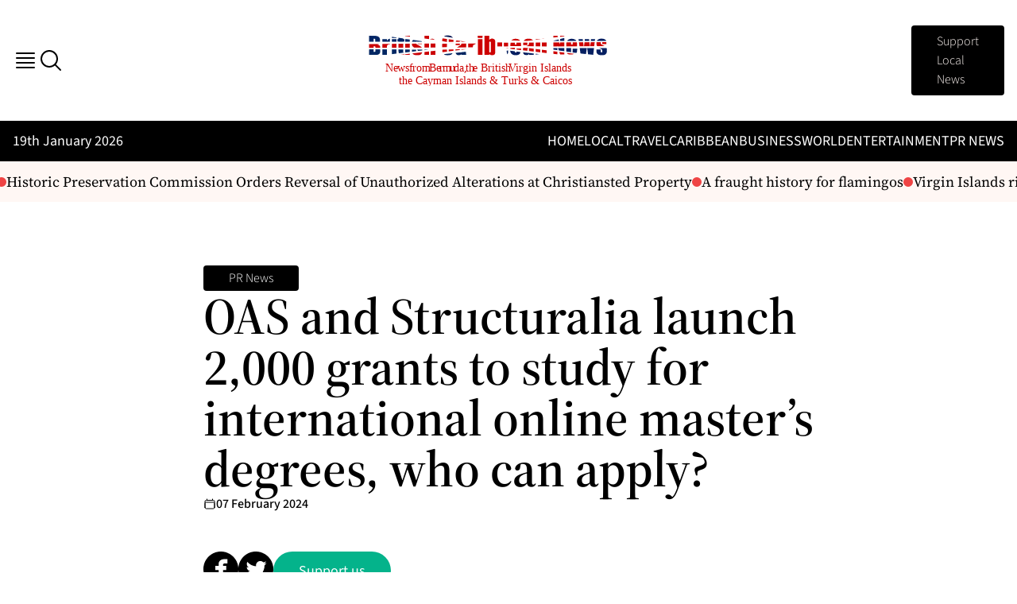

--- FILE ---
content_type: image/svg+xml
request_url: https://britishcaribbeannews.com/app/uploads/2024/08/britishcaribbeannews-logo.svg
body_size: 3299
content:
<svg id="Layer_1" data-name="Layer 1" xmlns="http://www.w3.org/2000/svg" xmlns:xlink="http://www.w3.org/1999/xlink" viewBox="0 0 2474 526"><defs><style>.cls-1{fill:none;}.cls-2{clip-path:url(#clip-path);}.cls-3{fill:#002565;}.cls-4{fill:#cb0105;}.cls-5{fill:#012763;}.cls-6{fill:#00124f;}.cls-7{fill:#cd0000;}.cls-8{fill:#012561;}.cls-11,.cls-9{fill:#cd0001;}.cls-10{fill:#051f61;}.cls-11{font-size:112.13px;font-family:Iglesia-Regular, Iglesia;}.cls-12{letter-spacing:0.04em;}.cls-13{letter-spacing:-0.18em;}.cls-14{letter-spacing:-0.04em;}.cls-15{letter-spacing:-0.16em;}.cls-16{letter-spacing:-0.04em;}.cls-17{letter-spacing:-0.06em;}.cls-18{letter-spacing:0.02em;}.cls-19{letter-spacing:0em;}.cls-20{letter-spacing:-0.24em;}.cls-21{letter-spacing:0em;}</style><clipPath id="clip-path"><path class="cls-1" d="M54.65,7.47c13.3,0,47,1.33,58.29,22.83,5.54,10.42,6.65,43.89,0,55.19-2.44,4-4.88,7.32-10.64,9.31-3.32.89-13.08,3.33-13.08,3.33,29.71,7.76,31.26,17.07,31.26,46.32V156.2c0,8.87,1.11,28.59-10,38.79-12.41,12-30.59,10.42-47,10.42H3V7.47ZM51.1,174.82c10.86,0,19.51-.44,19.73-13.3V127.39c0-6.43-.45-11.75-19.73-11.53ZM68.61,76.41v-27c0-7.75-1.55-10.86-16.62-10.64V87.05C58.64,87.05,68.61,87.05,68.61,76.41ZM220,97c-8.2-.67-16.85-.89-23.94,5.32-7.31,6.87-6.2,21.06-6.2,29.48v73.59h-48.1V43.16H189.4V61.33c7.76-14,14-19.95,30.59-22.61ZM290.91,7.47l-2,24.16H241.26L239.49,7.47Zm-2,197.94-47.66.22V43.16h47.66ZM358.51,43.16H372v26.6H358.29V174.6c0,4.43.67,7.09,5.32,7.09h9.31v23.72H346.1c-23.27,0-35.91-9.31-35.91-36.8V69.76H299.33V43.16h9.75V18.78h49.43Zm70.7-35.69-2,24.16H379.56L377.79,7.47Zm-2,197.94-47.66.22V43.16h47.66Zm82-111V78.62c0-5.1-1.56-8-4.66-9.31A7.87,7.87,0,0,0,497,70c-4,2.66-3.76,8.64-3.54,14.63.66,11.08,9.75,14.18,19.73,19.72l6.65,3.33c30.8,16.18,36.57,20,37.45,49.87.23,12.41.23,34.36-18.84,45.22-16.84,9.31-53.64,9.53-71.15-1.11-21.5-12.86-18.17-27.93-18.39-45.66v-5.76H493v14c0,7.54.45,12.86,3.55,14.85,2,1.77,6.87,2,9.31,0,4-3.1,3.33-7.31,3.33-15.52-.23-12.63-4.44-15.73-17.52-22.6L486.4,138C459.13,123,448.94,116.3,448.49,88.38c-.22-15.74.22-31,19.29-42.78,17.06-10,49-10.64,65.61-1.33,16.18,9.08,19.72,17.95,19.72,33.47V94.36ZM636,70c-4.65,0-8.42,4.65-8.42,9.09V205.41h-49V7.47h49v45s8.87-8.2,15.52-10.64c12.63-4.88,25.71-3.55,35.24,2.44,16,10.19,14.41,30.58,14.41,40.78V205.41H644V81.73C644,74.85,640.44,70,636,70ZM822.18,175.71c9.53,0,9.09-7.76,9.09-19.73V122.29h50.09v18.17c0,19.07.89,46.55-25.26,61.85-17.74,10-51.87,10.63-70.05,0-21.5-12.64-23.71-37-23.94-52.54v-84c0-15.74,0-40.12,23.28-53.87C804.89.38,837,1.49,856.76,13,882,27.2,880.7,56.68,880.7,75.3v12H831.27V56.68c0-12,.44-20.39-9.09-20.39-8.42,0-9.75,8.2-9.75,20.17V156.2C812.43,168.17,813.76,175.71,822.18,175.71ZM954.5,60.45c-4.87,0-7.76,3.76-7.76,8.42v34.8H902.63V97c0-21.06-2.21-37.9,22.61-52.31,16.18-9.09,51-8.87,67.39.66,21.94,12.64,19.72,31,19.72,49.88V205.41H963.59v-8c-15.52,13.74-31.48,14.85-45.44,8.2-20.39-9.53-18.4-40.12-17.95-52.09.88-25.71,5.09-27.93,33.24-38.34l15.74-6A20,20,0,0,0,962,90.15V69.53C962,64.66,959.38,60.45,954.5,60.45Zm-2.44,75.36c-3.32,3.77-6.42,8.86-6.42,15.07v19.73a8.33,8.33,0,0,0,8.64,8.42c4.65,0,8.2-4.21,8.2-8.86V128.5S954.72,132.93,952.06,135.81ZM1111.87,97c-8.2-.67-16.85-.89-23.94,5.32-7.31,6.87-6.21,21.06-6.21,29.48v73.59h-48.1V43.16h47.66V61.33c7.76-14,14-19.95,30.59-22.61Zm70.92-89.55-2,24.16h-47.66l-1.77-24.16Zm-2,197.94-47.66.22V43.16h47.66Zm70.7-154.94s8-7.53,16.62-11.08c10.64-4.21,24.61-2.22,33.91,4,14,9.75,12.2,27.93,12.2,37.46v91.1c0,6.2.44,11.75-2.22,18.39-2.44,6-4,10.2-12.63,15.08a37.71,37.71,0,0,1-29,2.88c-9.09-3.32-12.86-6.43-17.07-12.41-2.66,3.77.22,9.53.22,9.53h-51.42V7.47h49.43Zm8,17.51c-4.66,0-8,4.44-8,8.87v94.64c0,4.44,3.32,8.87,8,8.87,4.43,0,8-4.43,8-8.87V76.85C1267.46,72.42,1263.91,68,1259.48,68Zm125.45-17.51s8-7.53,16.62-11.08c10.64-4.21,24.6-2.22,33.91,4,14,9.75,12.19,27.93,12.19,37.46v91.1c0,6.2.45,11.75-2.21,18.39-2.44,6-4,10.2-12.64,15.08a37.69,37.69,0,0,1-29,2.88c-9.09-3.32-12.86-6.43-17.07-12.41-2.66,3.77.22,9.53.22,9.53H1335.5V7.47h49.43Zm8,17.51c-4.66,0-8,4.44-8,8.87v94.64c0,4.44,3.32,8.87,8,8.87,4.43,0,8-4.43,8-8.87V76.85C1400.89,72.42,1397.34,68,1392.91,68Zm125.44,104.85c0,4.43,4.21,8.86,8.65,8.86,4.65,0,8.42-4.43,8.42-8.86V140.46h46.32c0,28.15.23,47.44-24.38,62.07-18.4,10.64-47.21,9.31-64.5-.89-25.49-14.19-23.94-34.36-23.94-55V102.78c0-19.5,0-42.11,24.39-56.08,18.83-11.08,47.21-9.75,65.83.45,23,13.3,21.94,45,21.94,60.73V124.5h-62.73Zm16-97.31c0-4.43-3.55-8.87-8-8.87-4.65,0-8,4.44-8,8.87V98.79h16Zm121.46-15.07c-4.88,0-7.76,3.76-7.76,8.42v34.8H1603.9V97c0-21.06-2.21-37.9,22.61-52.31,16.18-9.09,51-8.87,67.38.66,21.94,12.64,19.73,31,19.73,49.88V205.41h-48.76v-8c-15.52,13.74-31.48,14.85-45.44,8.2-20.39-9.53-18.4-40.12-18-52.09.89-25.71,5.1-27.93,33.25-38.34l15.74-6a19.94,19.94,0,0,0,12.85-19.06V69.53C1663.3,64.66,1660.64,60.45,1655.77,60.45Zm-2.44,75.36c-3.33,3.77-6.43,8.86-6.43,15.07v19.73a8.34,8.34,0,0,0,8.65,8.42c4.65,0,8.2-4.21,8.2-8.86V128.5S1656,132.93,1653.33,135.81Zm81.56-92.65h47.44l-1.11,12c10.64-16.41,29.92-19.06,44.77-14.41,23,7.54,21.5,26.82,21.5,45.22V205.41h-49.65V82.17c0-6.87-3.54-11.53-8-11.53-4.65,0-8.2,4.44-8.2,8.87v125.9h-46.77ZM1959.42,7.47l28.59,94.2V7.47h41.89V205.41h-41.23l-29.92-93.76v93.76h-41.89V7.47ZM2100.6,172.83c0,4.43,4.21,8.86,8.65,8.86,4.65,0,8.42-4.43,8.42-8.86V140.46H2164c0,28.15.22,47.44-24.38,62.07-18.4,10.64-47.21,9.31-64.5-.89-25.49-14.19-23.94-34.36-23.94-55V102.78c0-19.5,0-42.11,24.38-56.08,18.84-11.08,47.22-9.75,65.84.45,23.05,13.3,21.94,45,21.94,60.73V124.5H2100.6Zm16-97.31c0-4.43-3.55-8.87-8-8.87-4.65,0-8,4.44-8,8.87V98.79h16Zm105.05-32.36,10.2,73.59,1.33,23.71,2-23.49,9.09-73.81h43l10.2,73.81L2299,139.8l.89-22.83,8.2-73.81h41.67l-19.06,162.25-53.2.22L2266.61,121l-12.19,84.45h-54.09L2178.39,43.16Zm203.25,51.2V78.62c0-5.1-1.55-8-4.65-9.31a7.87,7.87,0,0,0-7.54.67c-4,2.66-3.77,8.64-3.55,14.63.67,11.08,9.76,14.18,19.73,19.72l6.65,3.33c30.81,16.18,36.57,20,37.46,49.87.22,12.41.22,34.36-18.84,45.22-16.85,9.31-53.64,9.53-71.15-1.11-21.5-12.86-18.18-27.93-18.4-45.66v-5.76h44.11v14c0,7.54.44,12.86,3.55,14.85,2,1.77,6.87,2,9.31,0,4-3.1,3.32-7.31,3.32-15.52-.22-12.63-4.43-15.73-17.51-22.6L2402,138c-27.26-15.07-37.46-21.72-37.9-49.64-.22-15.74.22-31,19.28-42.78,17.07-10,49-10.64,65.61-1.33,16.18,9.08,19.73,17.95,19.73,33.47V94.36Z"/></clipPath></defs><title>britishcaribbeannews-logo</title><g class="cls-2"><polygon class="cls-3" points="-4.54 68.65 590.1 68.65 180.43 9.73 -12.76 8.36 -4.54 68.65"/><path class="cls-4" d="M370.88,11.1l326,41.11S702.81-90.29,576.5-71.11,370.88,11.1,370.88,11.1Z"/><polygon class="cls-4" points="0.84 93.31 718.9 87.83 704.54 128.93 -56.6 134.41 0.84 93.31"/><polygon class="cls-5" points="3.69 148.12 622.99 150.86 88.63 216.62 -18.24 219.36 3.69 148.12"/><polygon class="cls-4" points="696.54 161.82 159.88 224.84 705.2 222.1 696.54 161.82"/><path class="cls-6" d="M779.18,13.84,886.05,30.28s0-98.65-49.32-90.43S779.18,13.84,779.18,13.84Z"/><polygon class="cls-7" points="765.48 35.77 1009.37 68.65 809.33 71.39 757.26 60.43 765.48 35.77"/><polygon class="cls-7" points="762.74 90.57 1113.5 87.83 1080.61 126.19 916.2 128.93 944.97 111.12 895.64 108.38 881.94 97.42 829.88 94.68 813.44 124.82 747.67 127.56 762.74 90.57"/><polygon class="cls-7" points="765.48 150.86 1017.59 145.38 760 178.26 765.48 150.86"/><path class="cls-8" d="M784.66,197.44l224.71-24.66,8.22,54.8s-235.67,35.63-241.15,8.22S784.66,197.44,784.66,197.44Z"/><rect class="cls-9" x="1124.46" y="-76.59" width="208.26" height="320.61"/><rect class="cls-9" x="1332.72" y="76.87" width="53.77" height="41.1"/><rect class="cls-9" x="1403.47" y="79.61" width="48.11" height="38.36"/><path class="cls-10" d="M1431.77,161.82l22.63-2.74s-2.83,41.1-11.32,41.1S1431.77,161.82,1431.77,161.82Z"/><path class="cls-10" d="M1468.55,161.82l104.71,13.7s5.66,32.88-19.81,43.84-87.73-2.74-90.56-21.92S1468.55,161.82,1468.55,161.82Z"/><polygon class="cls-9" points="1462.89 137.16 1581.75 150.86 1584.58 131.67 1462.89 137.16"/><polygon class="cls-9" points="1468.55 115.23 1581.75 115.23 1881.72 117.97 2473.17 115.23 2470.34 74.13 1471.38 79.61 1468.55 115.23"/><path class="cls-9" d="M1474.21,55l175.46,5.48,189.6-24.67S1731.74-24.52,1652.5-21.78,1474.21,55,1474.21,55Z"/><path class="cls-9" d="M1910,27.54,2094,5.62s34-60.28-76.4-49.32S1901.53-5.34,1910,27.54Z"/><polygon class="cls-9" points="2133.58 194.7 1660.99 134.41 1584.58 131.67 1420.45 137.16 1972.28 200.18 2113.77 200.18 2133.58 194.7"/><path class="cls-10" d="M1598.73,178.26l169.79,19.18s-110.36,16.44-130.17,13.7S1590.24,194.7,1598.73,178.26Z"/><path class="cls-10" d="M1912.85,134.41h602.77s93.39,90.43-59.43,82.21-543.34-63-551.83-68.5S1912.85,134.41,1912.85,134.41Z"/><polygon class="cls-10" points="1910.02 60.43 2478.83 60.43 2470.34 33.02 2023.22 33.02 1910.02 60.43"/></g><text class="cls-11" transform="translate(169.04 375.41)">N<tspan class="cls-12" x="87.79" y="0">e</tspan><tspan x="126.81" y="0">ws</tspan><tspan class="cls-13" x="232.44" y="0"> </tspan><tspan class="cls-14" x="254.64" y="0">f</tspan><tspan x="282.22" y="0">rom</tspan><tspan class="cls-15" x="429.66" y="0"> </tspan><tspan x="454.11" y="0">Be</tspan><tspan class="cls-16" x="564.55" y="0">r</tspan><tspan x="597.07" y="0">m</tspan><tspan class="cls-16" x="668.04" y="0">u</tspan><tspan x="710.43" y="0">da,</tspan><tspan class="cls-17" x="814.48" y="0" xml:space="preserve"> t</tspan><tspan class="cls-18" x="870.99" y="0">h</tspan><tspan class="cls-19" x="915.17" y="0">e British</tspan><tspan class="cls-20" x="1264.21" y="0"> </tspan><tspan class="cls-21" x="1279.68" y="0">Virgin Islands</tspan><tspan x="144.08" y="134.55">the Cayman Islands &amp; Turks &amp; Caicos</tspan></text></svg>